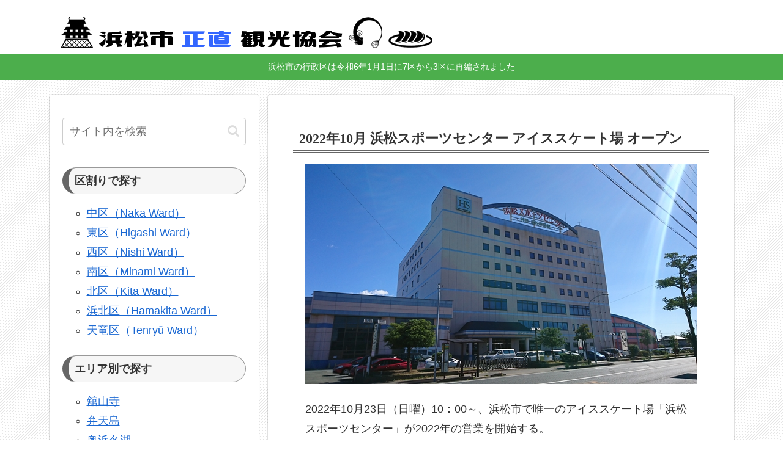

--- FILE ---
content_type: text/html; charset=utf-8
request_url: https://www.google.com/recaptcha/api2/aframe
body_size: 268
content:
<!DOCTYPE HTML><html><head><meta http-equiv="content-type" content="text/html; charset=UTF-8"></head><body><script nonce="BHY8hUozOaW9AG5Hlc_IYQ">/** Anti-fraud and anti-abuse applications only. See google.com/recaptcha */ try{var clients={'sodar':'https://pagead2.googlesyndication.com/pagead/sodar?'};window.addEventListener("message",function(a){try{if(a.source===window.parent){var b=JSON.parse(a.data);var c=clients[b['id']];if(c){var d=document.createElement('img');d.src=c+b['params']+'&rc='+(localStorage.getItem("rc::a")?sessionStorage.getItem("rc::b"):"");window.document.body.appendChild(d);sessionStorage.setItem("rc::e",parseInt(sessionStorage.getItem("rc::e")||0)+1);localStorage.setItem("rc::h",'1768573767806');}}}catch(b){}});window.parent.postMessage("_grecaptcha_ready", "*");}catch(b){}</script></body></html>